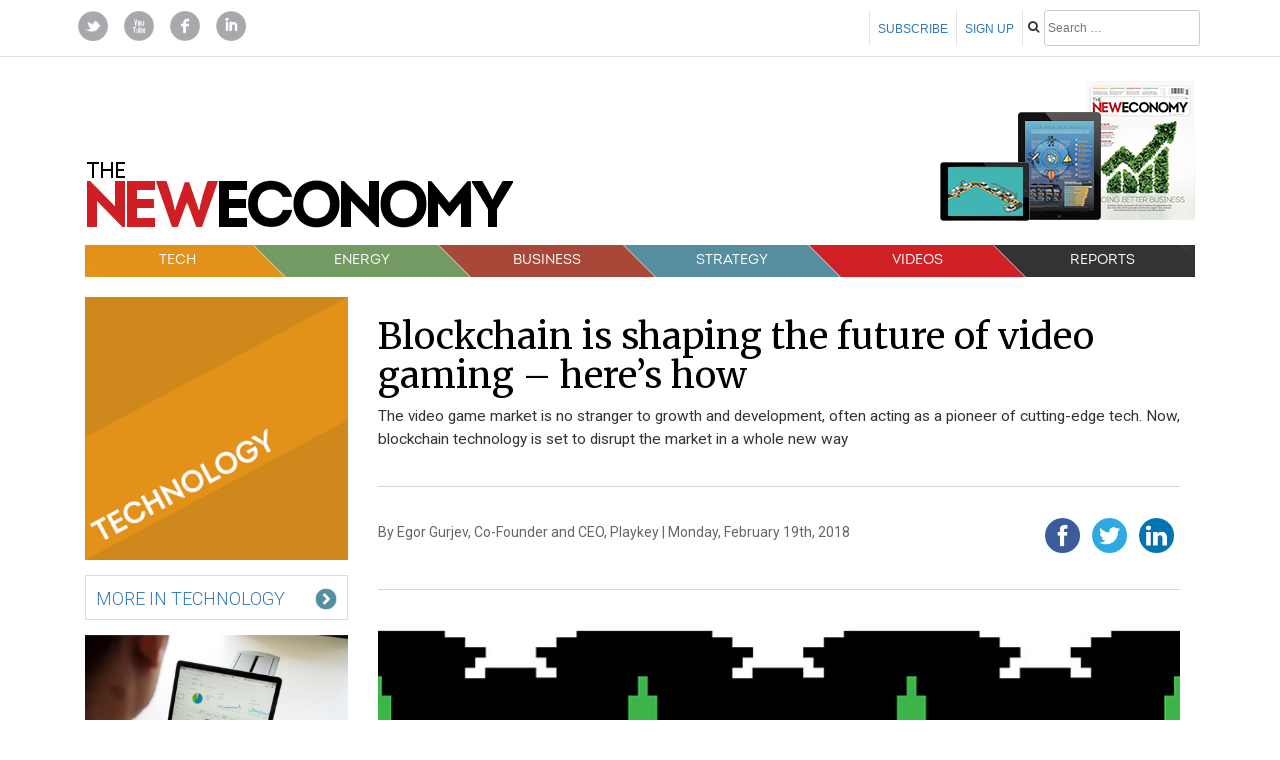

--- FILE ---
content_type: text/html; charset=UTF-8
request_url: https://www.theneweconomy.com/technology/blockchain-is-shaping-the-future-of-video-gaming-heres-how
body_size: 20406
content:
<!DOCTYPE html>
<html lang="en-US">
<head>
<meta charset="UTF-8">
<meta name="viewport" content="width=device-width, initial-scale=1">
<link rel="profile" href="http://gmpg.org/xfn/11">
<link href="https://fonts.googleapis.com/css?family=Merriweather:300,400,700|Roboto:300,400,900" rel="stylesheet">
<link href="https://fonts.googleapis.com/css?family=Nunito:400,700,800" rel="stylesheet">
<script src="https://use.fontawesome.com/5e4d1f62b3.js"></script>

<style>
.floating-nav-logo {
    width: 300px;
    height: 75px;
    background: url("https://www.theneweconomy.com/wp-content/themes/tne_new/images/masthead.png") 0 75px;
    text-indent: -9999px;
    overflow: hidden;
    float: left;
	margin-top:10px;
    
}

.masthead {width:375px; height:75px; background:url("https://www.theneweconomy.com/wp-content/themes/tne_new/images/masthead.png") no-repeat; text-indent:-9999px; overflow:hidden; float:left; margin-top:102px;}
.masthead-new {width:430px; height:86px; background:url("https://www.theneweconomy.com/wp-content/themes/tne_new/images/tne-logo-430x70.png") no-repeat; text-indent:-9999px; overflow:hidden; float:left;margin-top:102px;}

.topfive-background{
	background:#333;
}

</style>
<title>Blockchain is shaping the future of video gaming – here&#8217;s how &#8211; The New Economy</title>
<script>(function(d, s, id){
				 var js, fjs = d.getElementsByTagName(s)[0];
				 if (d.getElementById(id)) {return;}
				 js = d.createElement(s); js.id = id;
				 js.src = "//connect.facebook.net/en_US/sdk.js#xfbml=1&version=v2.6";
				 fjs.parentNode.insertBefore(js, fjs);
			   }(document, 'script', 'facebook-jssdk'));</script><meta name='robots' content='max-image-preview:large' />
	<style>img:is([sizes="auto" i], [sizes^="auto," i]) { contain-intrinsic-size: 3000px 1500px }</style>
	<link rel='dns-prefetch' href='//ws.sharethis.com' />
<link rel='dns-prefetch' href='//fonts.googleapis.com' />
<link rel='dns-prefetch' href='//maxcdn.bootstrapcdn.com' />
<link rel="alternate" type="application/rss+xml" title="The New Economy &raquo; Feed" href="https://www.theneweconomy.com/feed" />
<link rel="alternate" type="application/rss+xml" title="The New Economy &raquo; Comments Feed" href="https://www.theneweconomy.com/comments/feed" />
<link rel="alternate" type="application/rss+xml" title="The New Economy &raquo; Blockchain is shaping the future of video gaming – here&#8217;s how Comments Feed" href="https://www.theneweconomy.com/technology/blockchain-is-shaping-the-future-of-video-gaming-heres-how/feed" />
<script type="text/javascript">
/* <![CDATA[ */
window._wpemojiSettings = {"baseUrl":"https:\/\/s.w.org\/images\/core\/emoji\/15.0.3\/72x72\/","ext":".png","svgUrl":"https:\/\/s.w.org\/images\/core\/emoji\/15.0.3\/svg\/","svgExt":".svg","source":{"concatemoji":"https:\/\/www.theneweconomy.com\/wp-includes\/js\/wp-emoji-release.min.js?ver=aa4195cd7241346ccc5adcbb19a59956"}};
/*! This file is auto-generated */
!function(i,n){var o,s,e;function c(e){try{var t={supportTests:e,timestamp:(new Date).valueOf()};sessionStorage.setItem(o,JSON.stringify(t))}catch(e){}}function p(e,t,n){e.clearRect(0,0,e.canvas.width,e.canvas.height),e.fillText(t,0,0);var t=new Uint32Array(e.getImageData(0,0,e.canvas.width,e.canvas.height).data),r=(e.clearRect(0,0,e.canvas.width,e.canvas.height),e.fillText(n,0,0),new Uint32Array(e.getImageData(0,0,e.canvas.width,e.canvas.height).data));return t.every(function(e,t){return e===r[t]})}function u(e,t,n){switch(t){case"flag":return n(e,"\ud83c\udff3\ufe0f\u200d\u26a7\ufe0f","\ud83c\udff3\ufe0f\u200b\u26a7\ufe0f")?!1:!n(e,"\ud83c\uddfa\ud83c\uddf3","\ud83c\uddfa\u200b\ud83c\uddf3")&&!n(e,"\ud83c\udff4\udb40\udc67\udb40\udc62\udb40\udc65\udb40\udc6e\udb40\udc67\udb40\udc7f","\ud83c\udff4\u200b\udb40\udc67\u200b\udb40\udc62\u200b\udb40\udc65\u200b\udb40\udc6e\u200b\udb40\udc67\u200b\udb40\udc7f");case"emoji":return!n(e,"\ud83d\udc26\u200d\u2b1b","\ud83d\udc26\u200b\u2b1b")}return!1}function f(e,t,n){var r="undefined"!=typeof WorkerGlobalScope&&self instanceof WorkerGlobalScope?new OffscreenCanvas(300,150):i.createElement("canvas"),a=r.getContext("2d",{willReadFrequently:!0}),o=(a.textBaseline="top",a.font="600 32px Arial",{});return e.forEach(function(e){o[e]=t(a,e,n)}),o}function t(e){var t=i.createElement("script");t.src=e,t.defer=!0,i.head.appendChild(t)}"undefined"!=typeof Promise&&(o="wpEmojiSettingsSupports",s=["flag","emoji"],n.supports={everything:!0,everythingExceptFlag:!0},e=new Promise(function(e){i.addEventListener("DOMContentLoaded",e,{once:!0})}),new Promise(function(t){var n=function(){try{var e=JSON.parse(sessionStorage.getItem(o));if("object"==typeof e&&"number"==typeof e.timestamp&&(new Date).valueOf()<e.timestamp+604800&&"object"==typeof e.supportTests)return e.supportTests}catch(e){}return null}();if(!n){if("undefined"!=typeof Worker&&"undefined"!=typeof OffscreenCanvas&&"undefined"!=typeof URL&&URL.createObjectURL&&"undefined"!=typeof Blob)try{var e="postMessage("+f.toString()+"("+[JSON.stringify(s),u.toString(),p.toString()].join(",")+"));",r=new Blob([e],{type:"text/javascript"}),a=new Worker(URL.createObjectURL(r),{name:"wpTestEmojiSupports"});return void(a.onmessage=function(e){c(n=e.data),a.terminate(),t(n)})}catch(e){}c(n=f(s,u,p))}t(n)}).then(function(e){for(var t in e)n.supports[t]=e[t],n.supports.everything=n.supports.everything&&n.supports[t],"flag"!==t&&(n.supports.everythingExceptFlag=n.supports.everythingExceptFlag&&n.supports[t]);n.supports.everythingExceptFlag=n.supports.everythingExceptFlag&&!n.supports.flag,n.DOMReady=!1,n.readyCallback=function(){n.DOMReady=!0}}).then(function(){return e}).then(function(){var e;n.supports.everything||(n.readyCallback(),(e=n.source||{}).concatemoji?t(e.concatemoji):e.wpemoji&&e.twemoji&&(t(e.twemoji),t(e.wpemoji)))}))}((window,document),window._wpemojiSettings);
/* ]]> */
</script>
<style id='wp-emoji-styles-inline-css' type='text/css'>

	img.wp-smiley, img.emoji {
		display: inline !important;
		border: none !important;
		box-shadow: none !important;
		height: 1em !important;
		width: 1em !important;
		margin: 0 0.07em !important;
		vertical-align: -0.1em !important;
		background: none !important;
		padding: 0 !important;
	}
</style>
<link rel='stylesheet' id='wp-block-library-css' href='https://www.theneweconomy.com/wp-includes/css/dist/block-library/style.min.css?ver=aa4195cd7241346ccc5adcbb19a59956' type='text/css' media='all' />
<style id='classic-theme-styles-inline-css' type='text/css'>
/*! This file is auto-generated */
.wp-block-button__link{color:#fff;background-color:#32373c;border-radius:9999px;box-shadow:none;text-decoration:none;padding:calc(.667em + 2px) calc(1.333em + 2px);font-size:1.125em}.wp-block-file__button{background:#32373c;color:#fff;text-decoration:none}
</style>
<style id='global-styles-inline-css' type='text/css'>
:root{--wp--preset--aspect-ratio--square: 1;--wp--preset--aspect-ratio--4-3: 4/3;--wp--preset--aspect-ratio--3-4: 3/4;--wp--preset--aspect-ratio--3-2: 3/2;--wp--preset--aspect-ratio--2-3: 2/3;--wp--preset--aspect-ratio--16-9: 16/9;--wp--preset--aspect-ratio--9-16: 9/16;--wp--preset--color--black: #000000;--wp--preset--color--cyan-bluish-gray: #abb8c3;--wp--preset--color--white: #ffffff;--wp--preset--color--pale-pink: #f78da7;--wp--preset--color--vivid-red: #cf2e2e;--wp--preset--color--luminous-vivid-orange: #ff6900;--wp--preset--color--luminous-vivid-amber: #fcb900;--wp--preset--color--light-green-cyan: #7bdcb5;--wp--preset--color--vivid-green-cyan: #00d084;--wp--preset--color--pale-cyan-blue: #8ed1fc;--wp--preset--color--vivid-cyan-blue: #0693e3;--wp--preset--color--vivid-purple: #9b51e0;--wp--preset--gradient--vivid-cyan-blue-to-vivid-purple: linear-gradient(135deg,rgba(6,147,227,1) 0%,rgb(155,81,224) 100%);--wp--preset--gradient--light-green-cyan-to-vivid-green-cyan: linear-gradient(135deg,rgb(122,220,180) 0%,rgb(0,208,130) 100%);--wp--preset--gradient--luminous-vivid-amber-to-luminous-vivid-orange: linear-gradient(135deg,rgba(252,185,0,1) 0%,rgba(255,105,0,1) 100%);--wp--preset--gradient--luminous-vivid-orange-to-vivid-red: linear-gradient(135deg,rgba(255,105,0,1) 0%,rgb(207,46,46) 100%);--wp--preset--gradient--very-light-gray-to-cyan-bluish-gray: linear-gradient(135deg,rgb(238,238,238) 0%,rgb(169,184,195) 100%);--wp--preset--gradient--cool-to-warm-spectrum: linear-gradient(135deg,rgb(74,234,220) 0%,rgb(151,120,209) 20%,rgb(207,42,186) 40%,rgb(238,44,130) 60%,rgb(251,105,98) 80%,rgb(254,248,76) 100%);--wp--preset--gradient--blush-light-purple: linear-gradient(135deg,rgb(255,206,236) 0%,rgb(152,150,240) 100%);--wp--preset--gradient--blush-bordeaux: linear-gradient(135deg,rgb(254,205,165) 0%,rgb(254,45,45) 50%,rgb(107,0,62) 100%);--wp--preset--gradient--luminous-dusk: linear-gradient(135deg,rgb(255,203,112) 0%,rgb(199,81,192) 50%,rgb(65,88,208) 100%);--wp--preset--gradient--pale-ocean: linear-gradient(135deg,rgb(255,245,203) 0%,rgb(182,227,212) 50%,rgb(51,167,181) 100%);--wp--preset--gradient--electric-grass: linear-gradient(135deg,rgb(202,248,128) 0%,rgb(113,206,126) 100%);--wp--preset--gradient--midnight: linear-gradient(135deg,rgb(2,3,129) 0%,rgb(40,116,252) 100%);--wp--preset--font-size--small: 13px;--wp--preset--font-size--medium: 20px;--wp--preset--font-size--large: 36px;--wp--preset--font-size--x-large: 42px;--wp--preset--spacing--20: 0.44rem;--wp--preset--spacing--30: 0.67rem;--wp--preset--spacing--40: 1rem;--wp--preset--spacing--50: 1.5rem;--wp--preset--spacing--60: 2.25rem;--wp--preset--spacing--70: 3.38rem;--wp--preset--spacing--80: 5.06rem;--wp--preset--shadow--natural: 6px 6px 9px rgba(0, 0, 0, 0.2);--wp--preset--shadow--deep: 12px 12px 50px rgba(0, 0, 0, 0.4);--wp--preset--shadow--sharp: 6px 6px 0px rgba(0, 0, 0, 0.2);--wp--preset--shadow--outlined: 6px 6px 0px -3px rgba(255, 255, 255, 1), 6px 6px rgba(0, 0, 0, 1);--wp--preset--shadow--crisp: 6px 6px 0px rgba(0, 0, 0, 1);}:where(.is-layout-flex){gap: 0.5em;}:where(.is-layout-grid){gap: 0.5em;}body .is-layout-flex{display: flex;}.is-layout-flex{flex-wrap: wrap;align-items: center;}.is-layout-flex > :is(*, div){margin: 0;}body .is-layout-grid{display: grid;}.is-layout-grid > :is(*, div){margin: 0;}:where(.wp-block-columns.is-layout-flex){gap: 2em;}:where(.wp-block-columns.is-layout-grid){gap: 2em;}:where(.wp-block-post-template.is-layout-flex){gap: 1.25em;}:where(.wp-block-post-template.is-layout-grid){gap: 1.25em;}.has-black-color{color: var(--wp--preset--color--black) !important;}.has-cyan-bluish-gray-color{color: var(--wp--preset--color--cyan-bluish-gray) !important;}.has-white-color{color: var(--wp--preset--color--white) !important;}.has-pale-pink-color{color: var(--wp--preset--color--pale-pink) !important;}.has-vivid-red-color{color: var(--wp--preset--color--vivid-red) !important;}.has-luminous-vivid-orange-color{color: var(--wp--preset--color--luminous-vivid-orange) !important;}.has-luminous-vivid-amber-color{color: var(--wp--preset--color--luminous-vivid-amber) !important;}.has-light-green-cyan-color{color: var(--wp--preset--color--light-green-cyan) !important;}.has-vivid-green-cyan-color{color: var(--wp--preset--color--vivid-green-cyan) !important;}.has-pale-cyan-blue-color{color: var(--wp--preset--color--pale-cyan-blue) !important;}.has-vivid-cyan-blue-color{color: var(--wp--preset--color--vivid-cyan-blue) !important;}.has-vivid-purple-color{color: var(--wp--preset--color--vivid-purple) !important;}.has-black-background-color{background-color: var(--wp--preset--color--black) !important;}.has-cyan-bluish-gray-background-color{background-color: var(--wp--preset--color--cyan-bluish-gray) !important;}.has-white-background-color{background-color: var(--wp--preset--color--white) !important;}.has-pale-pink-background-color{background-color: var(--wp--preset--color--pale-pink) !important;}.has-vivid-red-background-color{background-color: var(--wp--preset--color--vivid-red) !important;}.has-luminous-vivid-orange-background-color{background-color: var(--wp--preset--color--luminous-vivid-orange) !important;}.has-luminous-vivid-amber-background-color{background-color: var(--wp--preset--color--luminous-vivid-amber) !important;}.has-light-green-cyan-background-color{background-color: var(--wp--preset--color--light-green-cyan) !important;}.has-vivid-green-cyan-background-color{background-color: var(--wp--preset--color--vivid-green-cyan) !important;}.has-pale-cyan-blue-background-color{background-color: var(--wp--preset--color--pale-cyan-blue) !important;}.has-vivid-cyan-blue-background-color{background-color: var(--wp--preset--color--vivid-cyan-blue) !important;}.has-vivid-purple-background-color{background-color: var(--wp--preset--color--vivid-purple) !important;}.has-black-border-color{border-color: var(--wp--preset--color--black) !important;}.has-cyan-bluish-gray-border-color{border-color: var(--wp--preset--color--cyan-bluish-gray) !important;}.has-white-border-color{border-color: var(--wp--preset--color--white) !important;}.has-pale-pink-border-color{border-color: var(--wp--preset--color--pale-pink) !important;}.has-vivid-red-border-color{border-color: var(--wp--preset--color--vivid-red) !important;}.has-luminous-vivid-orange-border-color{border-color: var(--wp--preset--color--luminous-vivid-orange) !important;}.has-luminous-vivid-amber-border-color{border-color: var(--wp--preset--color--luminous-vivid-amber) !important;}.has-light-green-cyan-border-color{border-color: var(--wp--preset--color--light-green-cyan) !important;}.has-vivid-green-cyan-border-color{border-color: var(--wp--preset--color--vivid-green-cyan) !important;}.has-pale-cyan-blue-border-color{border-color: var(--wp--preset--color--pale-cyan-blue) !important;}.has-vivid-cyan-blue-border-color{border-color: var(--wp--preset--color--vivid-cyan-blue) !important;}.has-vivid-purple-border-color{border-color: var(--wp--preset--color--vivid-purple) !important;}.has-vivid-cyan-blue-to-vivid-purple-gradient-background{background: var(--wp--preset--gradient--vivid-cyan-blue-to-vivid-purple) !important;}.has-light-green-cyan-to-vivid-green-cyan-gradient-background{background: var(--wp--preset--gradient--light-green-cyan-to-vivid-green-cyan) !important;}.has-luminous-vivid-amber-to-luminous-vivid-orange-gradient-background{background: var(--wp--preset--gradient--luminous-vivid-amber-to-luminous-vivid-orange) !important;}.has-luminous-vivid-orange-to-vivid-red-gradient-background{background: var(--wp--preset--gradient--luminous-vivid-orange-to-vivid-red) !important;}.has-very-light-gray-to-cyan-bluish-gray-gradient-background{background: var(--wp--preset--gradient--very-light-gray-to-cyan-bluish-gray) !important;}.has-cool-to-warm-spectrum-gradient-background{background: var(--wp--preset--gradient--cool-to-warm-spectrum) !important;}.has-blush-light-purple-gradient-background{background: var(--wp--preset--gradient--blush-light-purple) !important;}.has-blush-bordeaux-gradient-background{background: var(--wp--preset--gradient--blush-bordeaux) !important;}.has-luminous-dusk-gradient-background{background: var(--wp--preset--gradient--luminous-dusk) !important;}.has-pale-ocean-gradient-background{background: var(--wp--preset--gradient--pale-ocean) !important;}.has-electric-grass-gradient-background{background: var(--wp--preset--gradient--electric-grass) !important;}.has-midnight-gradient-background{background: var(--wp--preset--gradient--midnight) !important;}.has-small-font-size{font-size: var(--wp--preset--font-size--small) !important;}.has-medium-font-size{font-size: var(--wp--preset--font-size--medium) !important;}.has-large-font-size{font-size: var(--wp--preset--font-size--large) !important;}.has-x-large-font-size{font-size: var(--wp--preset--font-size--x-large) !important;}
:where(.wp-block-post-template.is-layout-flex){gap: 1.25em;}:where(.wp-block-post-template.is-layout-grid){gap: 1.25em;}
:where(.wp-block-columns.is-layout-flex){gap: 2em;}:where(.wp-block-columns.is-layout-grid){gap: 2em;}
:root :where(.wp-block-pullquote){font-size: 1.5em;line-height: 1.6;}
</style>
<link rel='stylesheet' id='simple-share-buttons-adder-indie-css' href='//fonts.googleapis.com/css?family=Indie+Flower&#038;ver=aa4195cd7241346ccc5adcbb19a59956' type='text/css' media='all' />
<link rel='stylesheet' id='simple-share-buttons-adder-font-awesome-css' href='//maxcdn.bootstrapcdn.com/font-awesome/4.3.0/css/font-awesome.min.css?ver=aa4195cd7241346ccc5adcbb19a59956' type='text/css' media='all' />
<link rel='stylesheet' id='tne_new-style-css' href='https://www.theneweconomy.com/wp-content/themes/tne_new/style.css?ver=aa4195cd7241346ccc5adcbb19a59956' type='text/css' media='all' />
<link rel='stylesheet' id='bootstrap-css' href='https://www.theneweconomy.com/wp-content/themes/tne_new/css/bootstrap.min.css?ver=aa4195cd7241346ccc5adcbb19a59956' type='text/css' media='all' />
<link rel='stylesheet' id='unslider-css' href='https://www.theneweconomy.com/wp-content/themes/tne_new/css/unslider.css?ver=aa4195cd7241346ccc5adcbb19a59956' type='text/css' media='all' />
<link rel='stylesheet' id='unsliderdots-css' href='https://www.theneweconomy.com/wp-content/themes/tne_new/css/unslider-dots.css?ver=aa4195cd7241346ccc5adcbb19a59956' type='text/css' media='all' />
<link rel='stylesheet' id='lity-css' href='https://www.theneweconomy.com/wp-content/themes/tne_new/css/lity.min.css?ver=aa4195cd7241346ccc5adcbb19a59956' type='text/css' media='all' />
<script id='st_insights_js' type="text/javascript" src="https://ws.sharethis.com/button/st_insights.js?publisher=4d48b7c5-0ae3-43d4-bfbe-3ff8c17a8ae6&amp;product=simpleshare" id="ssba-sharethis-js"></script>
<script type="text/javascript" src="https://www.theneweconomy.com/wp-includes/js/jquery/jquery.min.js?ver=3.7.1" id="jquery-core-js"></script>
<script type="text/javascript" src="https://www.theneweconomy.com/wp-includes/js/jquery/jquery-migrate.min.js?ver=3.4.1" id="jquery-migrate-js"></script>
<script type="text/javascript" src="https://www.theneweconomy.com/wp-content/themes/tne_new/js/bootstrap.min.js?ver=aa4195cd7241346ccc5adcbb19a59956" id="bootstrap-js-js"></script>
<script type="text/javascript" src="https://www.theneweconomy.com/wp-content/themes/tne_new/js/waypoints.min.js?ver=aa4195cd7241346ccc5adcbb19a59956" id="waypoints-js"></script>
<script type="text/javascript" src="https://www.theneweconomy.com/wp-content/themes/tne_new/js/unslider-min.js?ver=aa4195cd7241346ccc5adcbb19a59956" id="unslider-js-js"></script>
<script type="text/javascript" src="https://www.theneweconomy.com/wp-content/themes/tne_new/js/lity.min.js?ver=aa4195cd7241346ccc5adcbb19a59956" id="lity-js-js"></script>
<script type="text/javascript" src="https://www.theneweconomy.com/wp-content/themes/tne_new/js/main.js?ver=aa4195cd7241346ccc5adcbb19a59956" id="mobmenu-js"></script>
<script type="text/javascript" src="https://www.theneweconomy.com/wp-content/themes/tne_new/js/anime.min.js?ver=aa4195cd7241346ccc5adcbb19a59956" id="anime-js-js"></script>
<script type="text/javascript" src="https://www.theneweconomy.com/wp-content/themes/tne_new/js/jquery.matchHeight-min.js?ver=aa4195cd7241346ccc5adcbb19a59956" id="match-height-js"></script>
<script type="text/javascript" src="https://www.theneweconomy.com/wp-content/themes/tne_new/js/jquery.dlmenu.js?ver=aa4195cd7241346ccc5adcbb19a59956" id="dl-menu-js-js"></script>
<script type="text/javascript" src="https://www.theneweconomy.com/wp-content/themes/tne_new/js/segment.min.js?ver=aa4195cd7241346ccc5adcbb19a59956" id="segment-js-js"></script>
<script type="text/javascript" src="https://www.theneweconomy.com/wp-content/themes/tne_new/js/ease.min.js?ver=aa4195cd7241346ccc5adcbb19a59956" id="ease-js-js"></script>
<link rel="https://api.w.org/" href="https://www.theneweconomy.com/wp-json/" /><link rel="alternate" title="JSON" type="application/json" href="https://www.theneweconomy.com/wp-json/wp/v2/posts/111993" /><link rel="EditURI" type="application/rsd+xml" title="RSD" href="https://www.theneweconomy.com/xmlrpc.php?rsd" />

<link rel="canonical" href="https://www.theneweconomy.com/technology/blockchain-is-shaping-the-future-of-video-gaming-heres-how" />
<link rel='shortlink' href='https://www.theneweconomy.com/?p=111993' />
<link rel="alternate" title="oEmbed (JSON)" type="application/json+oembed" href="https://www.theneweconomy.com/wp-json/oembed/1.0/embed?url=https%3A%2F%2Fwww.theneweconomy.com%2Ftechnology%2Fblockchain-is-shaping-the-future-of-video-gaming-heres-how" />
<link rel="alternate" title="oEmbed (XML)" type="text/xml+oembed" href="https://www.theneweconomy.com/wp-json/oembed/1.0/embed?url=https%3A%2F%2Fwww.theneweconomy.com%2Ftechnology%2Fblockchain-is-shaping-the-future-of-video-gaming-heres-how&#038;format=xml" />
<script type="text/javascript">
(function(url){
	if(/(?:Chrome\/26\.0\.1410\.63 Safari\/537\.31|WordfenceTestMonBot)/.test(navigator.userAgent)){ return; }
	var addEvent = function(evt, handler) {
		if (window.addEventListener) {
			document.addEventListener(evt, handler, false);
		} else if (window.attachEvent) {
			document.attachEvent('on' + evt, handler);
		}
	};
	var removeEvent = function(evt, handler) {
		if (window.removeEventListener) {
			document.removeEventListener(evt, handler, false);
		} else if (window.detachEvent) {
			document.detachEvent('on' + evt, handler);
		}
	};
	var evts = 'contextmenu dblclick drag dragend dragenter dragleave dragover dragstart drop keydown keypress keyup mousedown mousemove mouseout mouseover mouseup mousewheel scroll'.split(' ');
	var logHuman = function() {
		if (window.wfLogHumanRan) { return; }
		window.wfLogHumanRan = true;
		var wfscr = document.createElement('script');
		wfscr.type = 'text/javascript';
		wfscr.async = true;
		wfscr.src = url + '&r=' + Math.random();
		(document.getElementsByTagName('head')[0]||document.getElementsByTagName('body')[0]).appendChild(wfscr);
		for (var i = 0; i < evts.length; i++) {
			removeEvent(evts[i], logHuman);
		}
	};
	for (var i = 0; i < evts.length; i++) {
		addEvent(evts[i], logHuman);
	}
})('//www.theneweconomy.com/?wordfence_lh=1&hid=C897450FEA592E8C3ECFD8DACD48B4E6');
</script>

<meta name="viewport" content="width=device-width, initial-scale=1.0"/>
<meta property="og:url" content="" />
<meta property="og:title" content="Blockchain is shaping the future of video gaming – here&#8217;s how" />
<meta property="og:description" content="The video game market is no stranger to growth and development, often acting as a pioneer of cutting-edge tech. Now, blockchain technology is set to disrupt the market in a whole new way" />
<meta property="og:image" content="https://www.theneweconomy.com/wp-content/uploads/2018/02/Blockchain_gaming_industry.jpg" />
<meta name="description" content="Blockchain is shaping the future of video gaming – here&#8217;s how | The video game market is no stranger to growth and development, often acting as a pioneer of cutting-edge tech. Now, blockchain technology is set to disrupt the market in a whole new way"/>
<meta name="thumbnail" content="https://www.theneweconomy.com/wp-content/uploads/2018/02/Blockchain_gaming_industry.jpg" />
  <PageMap>
    <DataObject type="thumbnail">
      <Attribute name="src" value="https://www.theneweconomy.com/wp-content/uploads/2018/02/Blockchain_gaming_industry.jpg"/>
    </DataObject>
  </PageMap>
</head>

<body class="post-template-default single single-post postid-111993 single-format-standard group-blog">
<div id="newsletter_signup" style="background:#fff" class="lity-hide">
 <noscript class="ninja-forms-noscript-message">
    Notice: JavaScript is required for this content.</noscript><div id="nf-form-3-cont" class="nf-form-cont" aria-live="polite" aria-labelledby="nf-form-title-3" aria-describedby="nf-form-errors-3" role="form">

    <div class="nf-loading-spinner"></div>

</div>
        <!-- TODO: Move to Template File. -->
        <script>var formDisplay=1;var nfForms=nfForms||[];var form=[];form.id='3';form.settings={"objectType":"Form Setting","editActive":"1","title":"Subscribe to our newsletter","show_title":"1","clear_complete":"1","hide_complete":"0","default_label_pos":"above","wrapper_class":"","element_class":"","key":"","add_submit":"1","changeEmailErrorMsg":"Please enter a valid email address!","confirmFieldErrorMsg":"These fields must match!","fieldNumberNumMinError":"Number Min Error","fieldNumberNumMaxError":"Number Max Error","fieldNumberIncrementBy":"Please increment by ","formErrorsCorrectErrors":"Please correct errors before submitting this form.","validateRequiredField":"This is a required field.","honeypotHoneypotError":"Honeypot Error","fieldsMarkedRequired":"Fields marked with an <span class=\"ninja-forms-req-symbol\">*<\/span> are required","currency":"","logged_in":"","not_logged_in_msg":"","sub_limit_number":"","sub_limit_msg":"","calculations":[],"formContentData":["firstname_1493207285788","lastname_1493207278045","email_1493207280690","submit_1493207375132"],"ninjaForms":"Ninja Forms","changeDateErrorMsg":"Please enter a valid date!","fieldTextareaRTEInsertLink":"Insert Link","fieldTextareaRTEInsertMedia":"Insert Media","fieldTextareaRTESelectAFile":"Select a file","formHoneypot":"If you are a human seeing this field, please leave it empty.","fileUploadOldCodeFileUploadInProgress":"File Upload in Progress.","fileUploadOldCodeFileUpload":"FILE UPLOAD","currencySymbol":false,"thousands_sep":",","decimal_point":".","siteLocale":"en_US","dateFormat":"m\/d\/Y","startOfWeek":"1","of":"of","previousMonth":"Previous Month","nextMonth":"Next Month","months":["January","February","March","April","May","June","July","August","September","October","November","December"],"monthsShort":["Jan","Feb","Mar","Apr","May","Jun","Jul","Aug","Sep","Oct","Nov","Dec"],"weekdays":["Sunday","Monday","Tuesday","Wednesday","Thursday","Friday","Saturday"],"weekdaysShort":["Sun","Mon","Tue","Wed","Thu","Fri","Sat"],"weekdaysMin":["Su","Mo","Tu","We","Th","Fr","Sa"],"embed_form":"","currency_symbol":"","beforeForm":"","beforeFields":"","afterFields":"","afterForm":""};form.fields=[{"objectType":"Field","objectDomain":"fields","editActive":"","order":1,"type":"firstname","label":"First Name","key":"firstname_1493207285788","label_pos":"above","required":1,"default":"","placeholder":"","container_class":"","element_class":"","admin_label":"","help_text":"","desc_text":"","parent_id":3,"id":45,"beforeField":"","afterField":"","value":"","parentType":"firstname","element_templates":["firstname","input"],"old_classname":"","wrap_template":"wrap"},{"objectType":"Field","objectDomain":"fields","editActive":"","order":2,"type":"lastname","label":"Last Name","key":"lastname_1493207278045","label_pos":"above","required":1,"default":"","placeholder":"","container_class":"","element_class":"","admin_label":"","help_text":"","desc_text":"","parent_id":3,"id":46,"beforeField":"","afterField":"","value":"","parentType":"lastname","element_templates":["lastname","input"],"old_classname":"","wrap_template":"wrap"},{"objectType":"Field","objectDomain":"fields","editActive":"","order":3,"type":"email","label":"Email","key":"email_1493207280690","label_pos":"above","required":1,"default":"","placeholder":"","container_class":"","element_class":"","admin_label":"","help_text":"","desc_text":"","parent_id":3,"id":47,"beforeField":"","afterField":"","value":"","parentType":"email","element_templates":["email","input"],"old_classname":"","wrap_template":"wrap"},{"objectType":"Field","objectDomain":"fields","editActive":"","order":9999,"type":"submit","label":"Submit","processing_label":"Processing","container_class":"","element_class":"","key":"submit_1493207375132","parent_id":3,"id":48,"beforeField":"","afterField":"","value":"","label_pos":"above","parentType":"textbox","element_templates":["submit","button","input"],"old_classname":"","wrap_template":"wrap-no-label"}];nfForms.push(form);</script>
         </div>
<section id="floating-nav-bar" class="tne-header tne-header-hide" >
    	<nav class="desktop-tabs container constrain" style="padding:0;">
            <div class="left-side-nav col-md-4">
               <a href="https://www.theneweconomy.com" title="Link home"> <span class="floating-nav-logo"></span></a>
                
            </div>
            <span id="nav-button" class="col-md-2">
                	<span class="nav-button-inner">SECTIONS<span class="arrow-down nav-arrow"></span></span>
                 </span>
            <div class="right-side-buttons col-md-6">
                  <ul class="top-tabs" style="margin-top:18px">
                      <li class="inline" style="border:none"><a href="https://twitter.com/NewEconomyMag" target="_blank" title="Follow us on twitter"><img src="https://www.theneweconomy.com/wp-content/themes/tne_new/images/tw-icon.png" width=30 /></a></li>
                      <li class="inline" style="border:none"><a href="http://www.youtube.com/user/TheNewEconomyVideos" target="_blank" title="Get at us on youtube"><img src="https://www.theneweconomy.com/wp-content/themes/tne_new/images/yt-icon.png" width=30 /></a></li>
                      <li class="inline" style="border:none"><a href="https://www.facebook.com/NewEconomyMag?fref=ts" target="_blank" title="Link to Facebook"><img src="https://www.theneweconomy.com/wp-content/themes/tne_new/images/fa-icon.png" width=30 /></a></li>
                      <li class="inline" style="border:none"><a href="http://www.linkedin.com/company/the-new-economy" target="_blank" title="Link to Linkedin"><img src="https://www.theneweconomy.com/wp-content/themes/tne_new/images/li-icon.png" width=30 /></a></li>
                      <!--<li class="inline" style="border:none"><a href="https://plus.google.com/+Theneweconomy/posts" target="_blank" title="Link to Linkedin"><img src="https://www.theneweconomy.com/wp-content/themes/tne_new/images/go-icon.png" width=30 /></a></li>--> 
                      <li class="inline" style="float:right;text-indent:0px; border-right:none; overflow:hidden; padding:0px; font-size:12px; font-family:Intro-Bold, Arial, Helvetica, sans-serif;"><form class="search-form" role="search" method="get" action="https://www.theneweconomy.com">
<label>
<i class="fa fa-search" aria-hidden="true"></i>
</label>
<input class="search-field" placeholder="Search …" value="" name="s" type="search">
</form></li> 
                  <ul>	
            </div>
        </nav>
        			
       
        
</section>
<section id="hidden-nav" class="hide-nav">
                     
                        <span class="col-md-2 technology-background hidden-nav-link"><a href="https://www.theneweconomy.com/technology" class="technology-min-width" title="Link to technology">Tech<span class="border-bottom technology-background"></span></a></span>
                        <span class="col-md-2 energy-background hidden-nav-link"><a href="https://www.theneweconomy.com/energy" title="Link to Energy">Energy<span class="border-bottom energy-background"></span></a></span>
                        <span class="col-md-2 business-background hidden-nav-link"><a href="https://www.theneweconomy.com/business" title="Link to Business">Business<span class="border-bottom business-background"></span></a></span>
                        <span class="col-md-2 strategy-background hidden-nav-link"><a href="https://www.theneweconomy.com/strategy" title="Link to Strategy">Strategy<span class="border-bottom strategy-background"></span></a></span>
                        <span class="col-md-2 videos-background hidden-nav-link"><a href="https://www.theneweconomy.com/videos" title="Link to Videos">Videos<span class="border-bottom videos-background"></span></a></span>
                        <span class="col-md-2 topfive-background hidden-nav-link"><a href="https://www.theneweconomy.com/supplements" title="Link to Top 5">Reports<span class="border-bottom topfive-background"></span></a></span>

</section>

<section class="top-bar">
<div class="container constrain" style="padding:0;">
  		
       <ul class="top-tabs">
          <li class="inline" style="border:none"><a href="https://twitter.com/NewEconomyMag" target="_blank" title="Follow us on twitter"><img src="https://www.theneweconomy.com/wp-content/themes/tne_new/images/tw-icon.png" width=30 /></a></li>
                      <li class="inline" style="border:none"><a href="http://www.youtube.com/user/TheNewEconomyVideos" target="_blank" title="Get at us on youtube"><img src="https://www.theneweconomy.com/wp-content/themes/tne_new/images/yt-icon.png" width=30 /></a></li>
                      <li class="inline" style="border:none"><a href="https://www.facebook.com/NewEconomyMag?fref=ts" target="_blank" title="Link to Facebook"><img src="https://www.theneweconomy.com/wp-content/themes/tne_new/images/fa-icon.png" width=30 /></a></li>
                      <li class="inline" style="border:none"><a href="http://www.linkedin.com/company/the-new-economy" target="_blank" title="Link to Linkedin"><img src="https://www.theneweconomy.com/wp-content/themes/tne_new/images/li-icon.png" width=30 /></a></li>
                      <!--<li class="inline" style="border:none"><a href="https://plus.google.com/+Theneweconomy/posts" target="_blank" title="Link to Linkedin"><img src="https://www.theneweconomy.com/wp-content/themes/tne_new/images/go-icon.png" width=30 /></a></li>--> 
                      <li class="inline" style="margin-right:10px;float:right;text-indent:0px; border-right:none; overflow:hidden; padding:0px; font-size:12px; font-family:Intro-Bold, Arial, Helvetica, sans-serif;"><form class="search-form" role="search" method="get" action="https://www.theneweconomy.com">
<label>
<i class="fa fa-search" aria-hidden="true"></i>
</label>
<input class="search-field" placeholder="Search …" value="" name="s" type="search">
</form></li>    
          <li class="inline" id="sign-up-button" style="float:right;"><a class="subscribe" href="#newsletter_signup" data-lity>Sign up</a></li>    
          <li class="inline" style="float:right; border-right: 1px solid #e5e5e5; border-left: 1px solid #e5e5e5;"><a class="subscribe" href=http://www.theneweconomy.com/information/subscribe>Subscribe</a></li>
      </ul>
                     
</div>
</section> 
<nav class="mob-nav navbar navbar-fixed-top dark-green">
                <a class="cd-logo" href="https://www.theneweconomy.com" title="Home"><img src="https://www.theneweconomy.com/wp-content/themes/tne_new/images/TNE_Square_New.png" width=60 alt="Logo"></a>
				<ul class="cd-header-buttons">
                    <!--<li><a class="cd-search-trigger" href="#cd-search">Search<span></span></a></li>-->
                   <li><a class="cd-nav-trigger" href="#cd-primary-nav"><span></span></a></li>
                </ul> <!-- cd-header-buttons -->
            </nav>
            
			<span class="cd-primary-nav is-fixed">
                		<span class="mob-link mob-menu-search" style="margin-top:10px;display:block;margin-left:35px">
                        <form class="search-form" role="search" method="get" action="https://www.theneweconomy.com/">
                        <label><i class="fa fa-search" aria-hidden="true"></i></label>
                        <input class="search-field" placeholder="Search …" value="" name="s" type="search">
                    	</form>
                        </span>
                        <span class="mob-link" data-category=""><a href="https://www.theneweconomy.com/technology" class="technology-min-width" title="Link to technology">Tech<span class="border-bottom technology-background"></span></a></span>
                        <span class="mob-link" data-category=""><a href="https://www.theneweconomy.com/energy" title="Link to Energy">Energy<span class="border-bottom energy-background"></span></a></span>
                        <span class="mob-link" data-category=""><a href="https://www.theneweconomy.com/business" title="Link to Business">Business<span class="border-bottom business-background"></span></a></span>
                        <span class="mob-link" data-category=""><a href="https://www.theneweconomy.com/strategy" title="Link to Strategy">Strategy<span class="border-bottom strategy-background"></span></a></span>
                        <span class="mob-link" data-category=""><a href="https://www.theneweconomy.com/videos" title="Link to Videos">Videos<span class="border-bottom videos-background"></span></a></span>
                        <span class="mob-link" data-category=""><a href="https://www.theneweconomy.com/supplements" title="Link to Top 5">Reports<span class="border-bottom topfive-background"></span></a></span>
                        <span class="mob-link"><a href="https://www.theneweconomy.com/digital-editions" title="Link to Digital Editions">Digital Editions<span class="border-bottom topfive-background"></span></a></span>
              </span>


<section class="masthead-container" >
   <div class="container constrain">
      <header class="site-head">
          <span class="masthead-container col-md-6 no-padding">
          		<a href="https://www.theneweconomy.com" title="Link home" class="masthead-new"></a>
          
          </span>
          <span class="digital-editions-container col-md-6 no-padding">
                	<a href="https://www.theneweconomy.com/digital-editions" title="Link to digital editions"><img style="float:right;margin-top:20px" src="https://www.theneweconomy.com/wp-content/themes/tne_new/assets/tne-digital-editions.png" /></a> 
          </span>


          
          <!--<div class="ivory-line"></div>-->
 	</header>
  </div>
  <!--<div style="border-bottom:1px solid #e2e2e2;border-top:1px solid #e2e2e2;">-->
  <div class="container constrain">
          <span class="nav-container">
        			<ul>
                        <li class="main-nav technology-background"><a href="https://www.theneweconomy.com/technology" class="technology-min-width" title="Link to technology">Tech</a></li>
                        <li class="main-nav energy-background"><a href="https://www.theneweconomy.com/energy" title="Link to Energy">Energy</a></li>
                        <li class="main-nav business-background"><a href="https://www.theneweconomy.com/business" title="Link to Business">Business</a></li>
                        <li class="main-nav strategy-background"><a href="https://www.theneweconomy.com/strategy" title="Link to Strategy">Strategy</a></li>
                        <li class="main-nav videos-background"><a href="https://www.theneweconomy.com/videos" title="Link to Videos">Videos</a></li>
                        <li class="main-nav topfive-background"><a href="https://www.theneweconomy.com/supplements" title="Link to supplements">Reports</a></li>
                    </ul> 
         	</span>
   </div>
   <!--</div>-->
</section>
<section style="float:left;width:100%;" class="container-fluid tne-waypoint" data-animate-down="tne-header-show" data-animate-up="tne-header-hide"></section>

<div class="main-banner">
	</div>



<script>
jQuery(function($){

var $head = $( '#floating-nav-bar' );
$( '.tne-waypoint' ).each( function(i) {
	var $el = $( this ),
		animClassDown = $el.data( 'animateDown' ),
		animClassUp = $el.data( 'animateUp' );

	$el.waypoint( function( direction ) {
		if( direction === 'down' && animClassDown ) {
			$head.attr('class', 'tne-header ' + animClassDown);
		}
		else if( direction === 'up' && animClassUp ){
			$('#hidden-nav').attr('class','hide-nav');
			$head.attr('class', 'tne-header ' + animClassUp);
			
		}
	});
} );

});
</script>
<script>
jQuery(function($){
	var hiddenNav = $('#hidden-nav');
	$('body').on('click','#nav-button',function(){
		console.log('event fired!');
		if (hiddenNav.is('.show-nav'))
		{
			hiddenNav.attr('class' , 'hide-nav');
		}
		else
		{
			hiddenNav.attr('class' , 'show-nav');
		}
	});
	
});
</script>
<script>
(function() {
	/* In animations (to close icon) */

	var beginAC = 80,
	    endAC = 320,
	    beginB = 80,
	    endB = 320;

	function inAC(s) {
	    s.draw('80% - 240', '80%', 0.3, {
	        delay: 0.1,
	        callback: function() {
	            inAC2(s)
	        }
	    });
	}

	function inAC2(s) {
	    s.draw('100% - 545', '100% - 305', 0.6, {
	        easing: ease.ease('elastic-out', 1, 0.3)
	    });
	}

	function inB(s) {
	    s.draw(beginB - 60, endB + 60, 0.1, {
	        callback: function() {
	            inB2(s)
	        }
	    });
	}

	function inB2(s) {
	    s.draw(beginB + 120, endB - 120, 0.3, {
	        easing: ease.ease('bounce-out', 1, 0.3)
	    });
	}

	/* Out animations (to burger icon) */

	function outAC(s) {
	    s.draw('90% - 240', '90%', 0.1, {
	        easing: ease.ease('elastic-in', 1, 0.3),
	        callback: function() {
	            outAC2(s)
	        }
	    });
	}

	function outAC2(s) {
	    s.draw('20% - 240', '20%', 0.3, {
	        callback: function() {
	            outAC3(s)
	        }
	    });
	}

	function outAC3(s) {
	    s.draw(beginAC, endAC, 0.7, {
	        easing: ease.ease('elastic-out', 1, 0.3)
	    });
	}

	function outB(s) {
	    s.draw(beginB, endB, 0.7, {
	        delay: 0.1,
	        easing: ease.ease('elastic-out', 2, 0.4)
	    });
	}

	/* Awesome burger default */

	var pathA = document.getElementById('pathA'),
		pathB = document.getElementById('pathB'),
		pathC = document.getElementById('pathC'),
		segmentA = new Segment(pathA, beginAC, endAC),
		segmentB = new Segment(pathB, beginB, endB),
		segmentC = new Segment(pathC, beginAC, endAC),
		trigger = document.getElementById('menu-icon-trigger'),
		toCloseIcon = true,
		dummy = document.getElementById('dummy'),
		wrapper = document.getElementById('menu-icon-wrapper');

	wrapper.style.visibility = 'visible';

	trigger.onclick = function() {
		if (toCloseIcon) {
			inAC(segmentA);
			inB(segmentB);
			inAC(segmentC);

			dummy.className = 'dummy dummy--active';
		} else {
			outAC(segmentA);
			outB(segmentB);
			outAC(segmentC);

			dummy.className = 'dummy';
		}
		toCloseIcon = !toCloseIcon;
	};
	
	
		/* Awesome burger default */

	var pathD = document.getElementById('pathD'),
		pathE = document.getElementById('pathE'),
		pathF = document.getElementById('pathF'),
		segmentD = new Segment(pathD, beginAC, endAC),
		segmentE = new Segment(pathE, beginB, endB),
		segmentF = new Segment(pathF, beginAC, endAC),
		trigger2 = document.getElementById('menu-icon-trigger2'),
		toCloseIcon2 = true,
		dummy2 = document.getElementById('dummy2'),
		wrapper2 = document.getElementById('menu-icon-wrapper2');
		
		wrapper2.style.visibility = 'visible';

	trigger2.onclick = function() {
		
		if (toCloseIcon2) {
			inAC(segmentD);
			inB(segmentE);
			inAC(segmentF);

			dummy2.className = 'dummy dummy--active';
		} else {
			outAC(segmentD);
			outB(segmentE);
			outAC(segmentF);

			dummy2.className = 'dummy';
		}
		toCloseIcon2 = !toCloseIcon2;
	
	};





})();
</script>
<script>
jQuery(function($){

var firstChild = $('.wp-caption:first-child').hide();

});
</script>

	<span class="container">

	

		
				<meta property="og:url"                content='https://www.theneweconomy.com/technology/blockchain-is-shaping-the-future-of-video-gaming-heres-how' />
				<meta property="og:type"               content='article' />
				<meta property="og:title"              content='Blockchain is shaping the future of video gaming – here&#8217;s how' />
				<meta property="og:description"        content='The video game market is no stranger to growth and development, often acting as a pioneer of cutting-edge tech. Now, blockchain technology is set to disrupt the market in a whole new way' />
				<meta property="og:image"              content='https://www.theneweconomy.com/wp-content/uploads/2018/02/Blockchain_gaming_industry.jpg'/>
				
                <meta name="twitter:card" content="summary_large_image">
				<meta name="twitter:site" content="@NewEconomyMag">
				<meta name="twitter:title" content="Blockchain is shaping the future of video gaming – here&#8217;s how">
				<meta name="twitter:description" content="The video game market is no stranger to growth and development, often acting as a pioneer of cutting-edge tech. Now, blockchain technology is set to disrupt the market in a whole new way">
				<meta name="twitter:image" content="https://www.theneweconomy.com/wp-content/uploads/2018/02/Blockchain_gaming_industry.jpg">
<style>
.category-title{
	color: #fff;
    float: left;
    font-family: "particulator" !important;
    font-size: 2em;
    letter-spacing: 1px;
    line-height: 8px;
    margin: 10px 0;
    padding: 10px 0;
    text-transform: uppercase;
}

.caption{
    color: #666;
    font-style: italic;
    padding: 4px;
    font-size: 1em !important;	
}

#masthead-mob{
margin-bottom:15px;	
}

.top-5-container{
/*margin-bottom:10px;*/
float:left;
width:100%;	
border:1px solid #e2e2e2;
padding:10px;
background:#e2e2e2;
}

.top-5-head{
color: #fff;
font-family: 'Merriweather', serif;
text-decoration: none;
margin-top: 5px;

}

.top-5-container ul{
padding:0;margin:0;
display:block;
width:100%;	
list-style:none;
}

.top-5-container li{
font-family: 'intro_regularregular';
margin: 5px 0;
float: left;
width: 100%;
font-size:1.2em;
}

.top-5-container a{
padding-bottom: 10px;
float: left;
width: 100%;
border-bottom: 2px solid azure;
}

.top-5-container a:hover{
text-decoration:none;	
}

.top-5-h{
width: 100%;
background: #000;
float: left;
padding: 7px 15px;
}
</style>
				

<section class="article-section">
    <div class="post-content container constrain">
        <article class="article-content" id="post-111993" class="post-111993 post type-post status-publish format-standard has-post-thumbnail hentry category-technology tag-blockchain tag-cryptocurrencies tag-cybersecurity tag-video-gaming">
            	<span id="masthead-mob" class="hidden-md hidden-lg col-xs-12 technology-background">
                    <h3 class="category-title">Technology</h3>
                    </span>
            	<span class="left-column-article col-md-3 hidden-sm hidden-xs" style="padding-left:0;margin-left:0;">
        			<span class="masthead-container" style=""><img src="https://www.theneweconomy.com/wp-content/themes/tne_new/assets/technology-background.png" /></span>            							<div class="btn-supplements" style="margin: 15px 0;width: 100%;float: left;display: block;padding: 0;">
                                        <a href="https://www.theneweconomy.com/technology" title="Technology"><span>More in Technology</span>
                                        <img src="https://www.theneweconomy.com/wp-content/themes/tne_new/assets/banners/arrow_blue_right.png" width="30" height="30" /></a>
                                    	
                                    </div>
					                                <span class="left-article-container"><a href="https://www.theneweconomy.com/technology/mastering-the-art-of-data-the-skills-that-will-get-you-noticed"><img width="640" height="480" src="https://www.theneweconomy.com/wp-content/uploads/2021/08/tne.jpg" class="attachment-large size-large wp-post-image" alt="It’s almost a decade since a much-shared Harvard Business Review article declared data scientist the sexiest job of the 21st century. But is working with data still as novel or as exciting as it was then?" title="Mastering the art of data: the skills that will get you noticed" style="width:100%; height:auto" decoding="async" loading="lazy" srcset="https://www.theneweconomy.com/wp-content/uploads/2021/08/tne.jpg 800w, https://www.theneweconomy.com/wp-content/uploads/2021/08/tne-284x213.jpg 284w, https://www.theneweconomy.com/wp-content/uploads/2021/08/tne-768x576.jpg 768w" sizes="auto, (max-width: 640px) 100vw, 640px" /></a>
                                <h4 class="article-single-head technology"><a class="technology" href="https://www.theneweconomy.com/technology/mastering-the-art-of-data-the-skills-that-will-get-you-noticed">Mastering the art of data: the skills that will get you noticed</a></h4>
                                <a href="https://www.theneweconomy.com/technology/mastering-the-art-of-data-the-skills-that-will-get-you-noticed"><p>It’s almost a decade since a <a href="https://hbr.org/2012/10/data-scientist-the-sexiest-job-of-the-21st-century" target="_blank" rel="noopener noreferrer">much-shared Harvard Business Review article</a> declared <i>data scientist</i> the sexiest job of the 21st century. But is working with data still as novel or as exciting as it was then?</p>
</a></span>
                              
                              
                                                         <span class="left-article-container"><a href="https://www.theneweconomy.com/technology/the-rise-of-digital-currencies-in-the-emerging-world"><img width="640" height="480" src="https://www.theneweconomy.com/wp-content/uploads/2021/07/GettyImages-1248674199_rt.jpg" class="attachment-large size-large wp-post-image" alt="As of September 7, 2021, El Salvador will officially recognise Bitcoin as legal currency. This is a remarkable move, and one that will likely stimulate a huge amount of economic growth as Salvadoreans leapfrog from a largely cash-based society straight to a system characterised by the frictionless, finger-snap efficiency of digital currency." title="The rise of digital currencies in the emerging world" style="width:100%; height:auto" decoding="async" loading="lazy" srcset="https://www.theneweconomy.com/wp-content/uploads/2021/07/GettyImages-1248674199_rt.jpg 800w, https://www.theneweconomy.com/wp-content/uploads/2021/07/GettyImages-1248674199_rt-284x213.jpg 284w, https://www.theneweconomy.com/wp-content/uploads/2021/07/GettyImages-1248674199_rt-768x576.jpg 768w" sizes="auto, (max-width: 640px) 100vw, 640px" /></a>
                                <h4 class="article-single-head technology"><a class="technology" href="https://www.theneweconomy.com/technology/the-rise-of-digital-currencies-in-the-emerging-world">The rise of digital currencies in the emerging world</a></h4>
                                <a href="https://www.theneweconomy.com/technology/the-rise-of-digital-currencies-in-the-emerging-world"><p>As of September 7, 2021, El Salvador will officially recognise Bitcoin as legal currency. This is a remarkable move, and one that will likely stimulate a huge amount of economic growth as Salvadoreans leapfrog from a largely cash-based society straight to a system characterised by the frictionless, finger-snap efficiency of digital currency.</p>
</a></span>
                              
                              
                                                         <span class="left-article-container"><a href="https://www.theneweconomy.com/technology/trumps-plans-to-ban-chinese-app-wechat-blocked"><img width="640" height="480" src="https://www.theneweconomy.com/wp-content/uploads/2020/09/wechat.jpg" class="attachment-large size-large wp-post-image" alt="A federal judge has temporarily blocked President Donald Trump’s executive order to ban WeChat over concerns the ban would threaten users’ first amendment rights" title="Trump’s plans to ban Chinese app WeChat blocked" style="width:100%; height:auto" decoding="async" loading="lazy" srcset="https://www.theneweconomy.com/wp-content/uploads/2020/09/wechat.jpg 800w, https://www.theneweconomy.com/wp-content/uploads/2020/09/wechat-284x213.jpg 284w, https://www.theneweconomy.com/wp-content/uploads/2020/09/wechat-768x576.jpg 768w" sizes="auto, (max-width: 640px) 100vw, 640px" /></a>
                                <h4 class="article-single-head technology"><a class="technology" href="https://www.theneweconomy.com/technology/trumps-plans-to-ban-chinese-app-wechat-blocked">Trump’s plans to ban Chinese app WeChat blocked</a></h4>
                                <a href="https://www.theneweconomy.com/technology/trumps-plans-to-ban-chinese-app-wechat-blocked"><p>A federal judge has temporarily blocked President Donald Trump’s executive order to ban WeChat over concerns the ban would threaten users’ first amendment rights</p>
</a></span>
                              
                              
                                                         <span class="left-article-container"><a href="https://www.theneweconomy.com/technology/oracle-returns-to-growth"><img width="640" height="480" src="https://www.theneweconomy.com/wp-content/uploads/2020/09/oracle.jpg" class="attachment-large size-large wp-post-image" alt="The software maker’s quarterly revenue exceeded analysts’ expectations, as remote working drove greater demand for its cloud-computing services" title="Oracle returns to growth" style="width:100%; height:auto" decoding="async" loading="lazy" srcset="https://www.theneweconomy.com/wp-content/uploads/2020/09/oracle.jpg 800w, https://www.theneweconomy.com/wp-content/uploads/2020/09/oracle-284x213.jpg 284w, https://www.theneweconomy.com/wp-content/uploads/2020/09/oracle-768x576.jpg 768w" sizes="auto, (max-width: 640px) 100vw, 640px" /></a>
                                <h4 class="article-single-head technology"><a class="technology" href="https://www.theneweconomy.com/technology/oracle-returns-to-growth">Oracle returns to growth</a></h4>
                                <a href="https://www.theneweconomy.com/technology/oracle-returns-to-growth"><p>The software maker’s quarterly revenue exceeded analysts’ expectations, as remote working drove greater demand for its cloud-computing services </p>
</a></span>
                              
                              
                                                              	</span>
                
                <span class="right-column-article col-md-9 col-xs-12 col-sm-12">
                	
                    <header class="entry-header">
                    	<h1 class="article-title">Blockchain is shaping the future of video gaming – here&#8217;s how</h1>                        <p>The video game market is no stranger to growth and development, often acting as a pioneer of cutting-edge tech. Now, blockchain technology is set to disrupt the market in a whole new way</p>
                    </header><!-- .entry-header -->
                   
                        <section class="article-share">
                            <ul>
                                <li class="author">
									
								By Egor Gurjev, Co-Founder and CEO, Playkey | Monday, February 19th, 2018</li>
                                <li class="facebook-share"></li>
                                <li class="twitter-share"></li>
                                <li class="sharing_buttons"><!-- Simple Share Buttons Adder (7.6.21) simplesharebuttons.com --><div class="ssba-classic-2 ssba ssbp-wrap left ssbp--theme-1"><div style="text-align:left"><a data-site="" class="ssba_facebook_share" href="http://www.facebook.com/sharer.php?u=https://www.theneweconomy.com/technology/blockchain-is-shaping-the-future-of-video-gaming-heres-how"  target="_blank" ><img src="https://www.theneweconomy.com/wp-content/plugins/simple-share-buttons-adder/buttons/somacro/facebook.png" style="width: 35px;" title="Facebook" class="ssba ssba-img" alt="Share on Facebook" /><div title="Facebook" class="ssbp-text">Facebook</div></a><a data-site="" class="ssba_twitter_share" href="http://twitter.com/share?url=https://www.theneweconomy.com/technology/blockchain-is-shaping-the-future-of-video-gaming-heres-how&amp;text=Blockchain%20is%20shaping%20the%20future%20of%20video%20gaming%20%E2%80%93%20here%E2%80%99s%20how%20via%20%40NewEconomyMag"  target=&quot;_blank&quot; ><img src="https://www.theneweconomy.com/wp-content/plugins/simple-share-buttons-adder/buttons/somacro/twitter.png" style="width: 35px;" title="Twitter" class="ssba ssba-img" alt="Tweet about this on Twitter" /><div title="Twitter" class="ssbp-text">Twitter</div></a><a data-site="linkedin" class="ssba_linkedin_share ssba_share_link" href="http://www.linkedin.com/shareArticle?mini=true&amp;url=https://www.theneweconomy.com/technology/blockchain-is-shaping-the-future-of-video-gaming-heres-how"  target=&quot;_blank&quot; ><img src="https://www.theneweconomy.com/wp-content/plugins/simple-share-buttons-adder/buttons/somacro/linkedin.png" style="width: 35px;" title="LinkedIn" class="ssba ssba-img" alt="Share on LinkedIn" /><div title="Linkedin" class="ssbp-text">Linkedin</div></a></div></div></li>
                            </ul>
                        </section>
                        
                        <img src="https://www.theneweconomy.com/wp-content/uploads/2018/02/Blockchain_gaming_industry.jpg" style="width:100%"  />
                            							<p class="caption">Blockchain will allow owners of powerful gaming PCs and GPUs to ‘rent’ their servers to fellow gamers who lack either the funds or hardware required to play the games themselves</p>
						                        <div class="col-md-8 col-sm-12 col-xs-12 article-content" style="padding-left:0;margin-top:15px;padding-top:10px">
                           
                            <p>Countless gamers around the world are currently unable to play some of the industry’s leading titles because they lack the powerful hardware necessary to run them efficiently. For this purpose, the gaming industry is in great need of a shift from the traditional, centralised hardware platform currently in place to an entirely new, decentralised ecosystem: the cloud.</p>
<p>At the heart of this transition is blockchain. The distributed ledger technology behind bitcoin is revolutionising everything from <a href="https://www.theneweconomy.com/technology/top-five-uses-for-blockchain-technology-beyond-cryptocurrencies" target="_blank" rel="noopener">international cybersecurity to the distribution of pharmaceuticals</a> – and the ever-growing video game industry is no exception. Blockchain will allow owners of powerful gaming PCs and GPUs to ‘rent’ their servers to fellow gamers who lack either the funds or hardware required to play the games they love.</p>
<p>This ability to share processing power will transform the gaming industry as we know it. And, as more game developers look into the capabilities of blockchain technology, the more it becomes apparent it is the perfect fit for the industry.</p>
<p><strong>The central issue</strong><br />
Cloud gaming is not a new concept, but many have stumbled upon problems in the past, particularly when it comes to internet quality and service. While internet quality has been slowly improving over the years, service continues to cause serious difficulties. The solution? Decentralisation.</p>
<p>Decentralisation will be vital to speedy scaling processes and will transfer the power back into the hands of the gamers who drive the industry. With no centralised body in place, consumers will be able to communicate directly without the need for intermediaries. This will allow for more freedom and flexibility, improving the gaming experience in the process.</p>
<blockquote><p>The recurring theme in the deployment of blockchain in the gaming industry is the empowerment of gamers</p></blockquote>
<p>Decentralisation will also provide gamers with greater security; hacking is an all too common occurrence in the gaming industry due, in part, to the regular use of centralised networks, which provide hackers with a single point of access to an entire system. Decentralised systems, meanwhile, are spread across multiple points, making it a great deal harder for hackers to gain access.</p>
<p><strong>Chain reaction</strong><br />
The recurring theme in the deployment of blockchain in the gaming industry is the empowerment of gamers. Some innovators, for example, are using blockchain to facilitate the sale of gamer-earned digital goods – in-game items awarded to players for the time and effort they have put in. Blockchain ensures these transactions are safe and transparent, removing the possibility of scams.</p>
<p>In fact, a key benefit of blockchain is the transparency it provides. Decentralised gaming will likely depend on the exchange and investment of cryptocurrencies, such as <a href="https://playkey.io/en/" target="_blank" rel="noopener">Playkey</a>. Blockchain will be vital to these transactions, ensuring all dealings are recorded in an open and safe way. For example, one gamer is perfectly able and entitled to view the contents of another’s crypto-wallet if the transaction was made using a smart-contract on a decentralised crypto-exchange like EtherDelta.</p>
<p>Competitive gaming – or e-sports – could also benefit from an industry-wide adoption of blockchain. Currently, the inner workings of a game and its servers, known as core logic, are handled by a centralised server, with no real evidence to prove everything is working as advertised. Once upon a time this was an unsolvable problem but, now, blockchain has presented an opportunity to host a public core logic – providing absolute transparency.</p>
<p>If this proved too costly or complicated, a similar outcome could be achieved by publishing proof of results on a public blockchain, which would allow analysts to re-run a game should the result be in question.</p>
<p>It is worth noting blockchain will have a much greater influence than we are able to comprehend or foresee at this moment in time. The only thing we do know is we’re yet to unleash the full capabilities of blockchain technology. It is not simply the introduction of cryptocurrency and the removal of intermediaries that makes blockchain integral to the future of gaming: it is the introduction of an auditable, verified store of data collating every possible measurement it can – all in a protected, but open, ledger.</p>
                            <div class="tag-holder">
                                Related topics: <a href="https://www.theneweconomy.com/tag/blockchain" rel="tag">blockchain</a>, <a href="https://www.theneweconomy.com/tag/cryptocurrencies" rel="tag">cryptocurrencies</a>, <a href="https://www.theneweconomy.com/tag/cybersecurity" rel="tag">cybersecurity</a>, <a href="https://www.theneweconomy.com/tag/video-gaming" rel="tag">Video gaming</a>                            </div>
                       		<div class="bottom-stuff">
                            
                       		<a name="comment-section" href="#"></a>
							
	<nav class="navigation post-navigation" aria-label="Posts">
		<h2 class="screen-reader-text">Post navigation</h2>
		<div class="nav-links"><div class="nav-previous"><a href="https://www.theneweconomy.com/strategy/the-four-countries-most-impacted-by-cashless-payments" rel="prev">The four countries most impacted by cashless payments</a></div><div class="nav-next"><a href="https://www.theneweconomy.com/technology/top-five-things-businesses-should-consider-when-adopting-ai" rel="next">Top 5 things businesses should consider when adopting AI</a></div></div>
	</nav>                            </div>
                       </div>
                       
                       <div class="col-md-4 hidden-xs hidden-sm article-right-column" style="padding-right:0;margin-right:0">
                       		
         	
                            <!-- Button Supplements --> 
                            <style>
                                .btn-supplements {
                                    color: #000;
                                    border: 1px solid #ddd;       
                                    box-sizing: border-box;         
                                    background-color:#fff;
                                    width: 100%;
                                    height: 45px;
                                    
                                }
                                .btn-supplements:hover {
                                    color: #555;
                                    background-color:#eee;     
                                    border: 1px solid #fff;          
                                }
                                .btn-supplements:hover > img {
                                    opacity: 0.6;               
                                }
                                .btn-supplements span {
                                    display: block;
									float: left;
									font-family: "Roboto",sans-serif;
									font-size: 18px;
									font-style: normal;
									font-weight: 100;
									margin: 0;
									padding: 10px 0 0 10px;
									text-decoration: none;
									text-transform: uppercase;
                                }
                                .btn-supplements img {
                                    float: right;
                                    height: 22px;
                                    margin: 12px 10px 0 0;
                                    opacity: 1;
                                    width: 22px;
                                }
                            </style>
         
         
                            <div class="supplement-container">
                                
                                    <div class="btn-supplements">
                                        <a title="Link to supplements" href="http://www.theneweconomy.com/supplements">
                                        <span style="float:left">Supplements</span>
                                        
                                        <img style="width:30px;height:30px;float:right;margin:6px" src="https://www.theneweconomy.com/wp-content/themes/tne_new/assets/banners/arrow_blue_right.png" width="30" height="30" />
                                    	</a>
                                    </div>
                                
                            </div>

                            <!-- Button Supplements End -->
                            
                    
                            <!-- Supplement websites slider --> 
                            <!-- <div class="left full-width twenty-margin" style="margin-top:-15px;">
                                                             </div> -->
                            <!-- Supplement websites slider end -->
                            
                    
                                   <!-- Digital symphony banner -->
                            <div class="supplement-container">
                                <a href="http://www.theneweconomy.com/ibm/digital-symphony" title="Link to IBM - Digital Symphony" target="_blank"><img src="https://www.theneweconomy.com/wp-content/themes/tne_new/assets/banners/digitalsymphony.jpg" alt="Link to Digital Symphony" /></a>
                            </div>
                    
                            <!-- IBM -->
                            <div class="supplement-container">
                                <a href="http://www.theneweconomy.com/ibm" title="Link to IBM" target="_blank"><img src="https://www.theneweconomy.com/wp-content/themes/tne_new/assets/banners/ibm.jpg"  alt="Link to IBM" /></a>
                            </div>
                            
                            <!-- Ingenuity Lab banner -->
                            <div class="supplement-container">
                                <a href="http://www.theneweconomy.com/ingenuity-lab/regenerative-healthcare/" title="Link to Ingenuity Lab - Regenerative Healthcare" target="_blank"><img src="https://www.theneweconomy.com/wp-content/themes/tne_new/assets/banners/il_banner_reg.png" alt="Link to Regenerative Healthcare" /></a>
                            </div> 
                    
                    
                    
                    		<div class="supplement-container">
								<a href="http://www.theneweconomy.com/molok/" title="Link to Molok - Waste Management" target="_blank">
                                    <img src="https://www.theneweconomy.com/wp-content/themes/tne_new/assets/banners/molok_banner.png" alt="Link to Waste Management" />
                                </a>
							</div>
                    
                           
                    
                          
                    
                            <!-- Aquinnah pharmaceuticals -->      
                            <!--<h3 class="insights-title">Insights</h3>-->
                            <div class="supplement-container" >
                                <a href="http://reports.theneweconomy.com/a-new-era-for-neurodegenerative-disease/" title="Link to Aquinnah pharmaceuticals" target="_blank"><img src="https://www.theneweconomy.com/wp-content/themes/tne_new/assets/banners/aquinnah.png" alt="Link to Aquinnah Pharmaceuticals" /></a>
                            </div>        
                    
                    
                    
                    
                    
                    
                    
                            <!-- TNE 2016 Awards banner -->      
                            <!--<h3 class="insights-title">Insights</h3>-->
                            <!--
                            <div class="supplement-container" >
                                <a href="http://www.theneweconomy.com/awards/2017" title="Link to The New Economy Awards 2017" target="_blank"><img src="/assets/banners/tne_awards_2017.png" alt="Link to The New Economy Awards 2017" /></a>
                            </div>
                            -->
        
                            
                             <span class="border-bottom-right-column black-background" style="width:100%; margin-bottom:20px;"></span>
                            
                                 <!-- infographic -->
                                <div class="infographics" style="margin-bottom:15px;">             
                                                                                                                                </div>
                      
                         
                    
      </div> 
      
      </div>
                   
                    
               </span>
          
        </article>
   </div>



</div>

</section>

</span>


	</div><!-- #content -->
	</div><!--end page-->
	<footer id="colophon" class="site-footer" role="contentinfo">
		<div class="footer" id="footer">
        <div class="container">
            <div class="row">
                
                <div class="col-lg-4  col-md-4 col-sm-4 col-xs-12">
                    <h3> Sections </h3>
                    <ul>
                        <li> <a href="https://www.theneweconomy.com/technology" title="Tech">Tech</a> </li>
                        <li> <a href="https://www.theneweconomy.com/energy" title="Energy">Energy</a> </li>
                         <li> <a href="https://www.theneweconomy.com/business" title="Business"> Business </a> </li>
                        <li> <a href="https://www.theneweconomy.com/strategy" title="Strategy"> Strategy </a> </li>
                        <li> <a href="https://www.theneweconomy.com/videos" title="Videos"> Videos </a> </li>
                        <li> <a href="https://www.theneweconomy.com/supplements" title="Supplements"> Supplements </a> </li>
                    </ul>
                </div>
               
                <div class="col-lg-4  col-md-4 col-sm-4 col-xs-12">
                    <h3> Information </h3>
                    <ul>
                        <li> <a href="https://www.theneweconomy.com/information/your-privacy" title="Privacy"> Privacy </a> </li>
                        <li> <a href="https://www.theneweconomy.com/information/contact" title="Contact"> Contact </a> </li>
                        <li> <a href="https://www.theneweconomy.com/information/advertise" title="Advertise"> Advertise </a> </li>
                        <li> <a href="https://www.theneweconomy.com/information/subscribe" title="Subscribe"> Subscribe </a> </li>
                        
                    </ul>
                </div>
                <div class="col-lg-4  col-md-4 col-sm-4 col-xs-12">
                    <h3> Newsletter </h3>
                    <ul>
                        <li>
                            <div class="input-append newsletter-box text-center">
                                <!--<input type="text" class="full text-center" placeholder="Email ">
                                <button class="btn  btn-primary" type="button"><a href="#newsletter_signup" data-lity> Newsletter signup <i class="fa fa-arrow-circle-right" aria-hidden="true"></i></a>
 </button>-->
 <a class="btn btn-primary" href="#newsletter_signup" data-lity><span class="glyphicon glyphicon-envelope"></span>&nbsp;Email Newsletter</a>
                            </div>
                        </li>
                    </ul>
                    
                </div>
            </div>
            <!--/.row--> 
        </div>
        <!--/.container--> 
    </div>
    <!--/.footer-->
    
    <div class="footer-bottom">
        <div class="container">
            <p class="pull-left"> Copyright © The New Economy 2026 </p>
            <div class="pull-right">
                
            		<a href="http://www.wnmedia.com"><img src="https://www.theneweconomy.com/wp-content/themes/tne_new/assets/wnm-logo.png" width=100 /></a>
        		
            </div>
        </div>
    </div>
        
				 
        
	</footer><!-- #colophon -->
</div><!-- #page -->

<link rel='stylesheet' id='dashicons-css' href='https://www.theneweconomy.com/wp-includes/css/dashicons.min.css?ver=aa4195cd7241346ccc5adcbb19a59956' type='text/css' media='all' />
<link rel='stylesheet' id='nf-display-css' href='https://www.theneweconomy.com/wp-content/plugins/ninja-forms/assets/css/display-structure.css?ver=aa4195cd7241346ccc5adcbb19a59956' type='text/css' media='all' />
<link rel='stylesheet' id='simple-share-buttons-adder-ssba-css' href='https://www.theneweconomy.com/wp-content/plugins/simple-share-buttons-adder/css/ssba.css?ver=aa4195cd7241346ccc5adcbb19a59956' type='text/css' media='all' />
<style id='simple-share-buttons-adder-ssba-inline-css' type='text/css'>
	.ssba {
									
									
									
									
								}
								.ssba img
								{
									width: 35px !important;
									padding: 6px;
									border:  0;
									box-shadow: none !important;
									display: inline !important;
									vertical-align: middle;
									box-sizing: unset;
								}
								
								.ssba-classic-2 .ssbp-text {
									display: none!important;
								}
								
								.ssba .fb-save
								{
								padding: 6px;
								line-height: 30px; }
								.ssba, .ssba a
								{
									text-decoration:none;
									background: none;
									font-family: Indie Flower;
									font-size: 20px;
									
									font-weight: bold;
								}
								

			   #ssba-bar-2 .ssbp-bar-list {
					max-width: 48px!important;;
			   }
			   #ssba-bar-2 .ssbp-bar-list li a {height: 48px!important; width: 48px!important; 
				}
				#ssba-bar-2 .ssbp-bar-list li a:hover {
				}
					
				#ssba-bar-2 .ssbp-bar-list li a::before {line-height: 48px!important;; font-size: 18px;}
				#ssba-bar-2 .ssbp-bar-list li a:hover::before {}
				#ssba-bar-2 .ssbp-bar-list li {
				margin: 0px 0!important;
				}@media only screen and ( max-width: 750px ) {
				#ssba-bar-2 {
				display: block;
				}
			}
@font-face {
				font-family: 'ssbp';
				src:url('https://www.theneweconomy.com/wp-content/plugins/simple-share-buttons-adder/fonts/ssbp.eot?xj3ol1');
				src:url('https://www.theneweconomy.com/wp-content/plugins/simple-share-buttons-adder/fonts/ssbp.eot?#iefixxj3ol1') format('embedded-opentype'),
					url('https://www.theneweconomy.com/wp-content/plugins/simple-share-buttons-adder/fonts/ssbp.woff?xj3ol1') format('woff'),
					url('https://www.theneweconomy.com/wp-content/plugins/simple-share-buttons-adder/fonts/ssbp.ttf?xj3ol1') format('truetype'),
					url('https://www.theneweconomy.com/wp-content/plugins/simple-share-buttons-adder/fonts/ssbp.svg?xj3ol1#ssbp') format('svg');
				font-weight: normal;
				font-style: normal;

				/* Better Font Rendering =========== */
				-webkit-font-smoothing: antialiased;
				-moz-osx-font-smoothing: grayscale;
			}
</style>
<script type="text/javascript" id="disqus_count-js-extra">
/* <![CDATA[ */
var countVars = {"disqusShortname":"theneweconomy"};
/* ]]> */
</script>
<script type="text/javascript" src="https://www.theneweconomy.com/wp-content/plugins/disqus-comment-system/public/js/comment_count.js?ver=3.0.17" id="disqus_count-js"></script>
<script type="text/javascript" id="disqus_embed-js-extra">
/* <![CDATA[ */
var embedVars = {"disqusConfig":{"integration":"wordpress 3.0.17"},"disqusIdentifier":"111993 http:\/\/www.theneweconomy.com\/?p=111993","disqusShortname":"theneweconomy","disqusTitle":"Blockchain is shaping the future of video gaming \u2013 here\u2019s how","disqusUrl":"https:\/\/www.theneweconomy.com\/technology\/blockchain-is-shaping-the-future-of-video-gaming-heres-how","postId":"111993"};
/* ]]> */
</script>
<script type="text/javascript" src="https://www.theneweconomy.com/wp-content/plugins/disqus-comment-system/public/js/comment_embed.js?ver=3.0.17" id="disqus_embed-js"></script>
<script type="text/javascript" src="https://www.theneweconomy.com/wp-content/plugins/simple-share-buttons-adder/js/ssba.js?ver=aa4195cd7241346ccc5adcbb19a59956" id="simple-share-buttons-adder-ssba-js"></script>
<script type="text/javascript" id="simple-share-buttons-adder-ssba-js-after">
/* <![CDATA[ */
Main.boot( [] );
/* ]]> */
</script>
<script type="text/javascript" src="https://www.theneweconomy.com/wp-content/themes/tne_new/js/navigation.js?ver=20151215" id="tne_new-navigation-js"></script>
<script type="text/javascript" src="https://www.theneweconomy.com/wp-content/themes/tne_new/js/skip-link-focus-fix.js?ver=20151215" id="tne_new-skip-link-focus-fix-js"></script>
<script type="text/javascript" src="https://www.theneweconomy.com/wp-includes/js/comment-reply.min.js?ver=aa4195cd7241346ccc5adcbb19a59956" id="comment-reply-js" async="async" data-wp-strategy="async"></script>
<script type="text/javascript" src="https://www.theneweconomy.com/wp-includes/js/underscore.min.js?ver=1.13.7" id="underscore-js"></script>
<script type="text/javascript" src="https://www.theneweconomy.com/wp-includes/js/backbone.min.js?ver=1.6.0" id="backbone-js"></script>
<script type="text/javascript" src="https://www.theneweconomy.com/wp-content/plugins/ninja-forms/assets/js/min/front-end-deps.js?ver=3.4.34.3" id="nf-front-end-deps-js"></script>
<script type="text/javascript" id="nf-front-end-js-extra">
/* <![CDATA[ */
var nfi18n = {"ninjaForms":"Ninja Forms","changeEmailErrorMsg":"Please enter a valid email address!","changeDateErrorMsg":"Please enter a valid date!","confirmFieldErrorMsg":"These fields must match!","fieldNumberNumMinError":"Number Min Error","fieldNumberNumMaxError":"Number Max Error","fieldNumberIncrementBy":"Please increment by ","fieldTextareaRTEInsertLink":"Insert Link","fieldTextareaRTEInsertMedia":"Insert Media","fieldTextareaRTESelectAFile":"Select a file","formErrorsCorrectErrors":"Please correct errors before submitting this form.","formHoneypot":"If you are a human seeing this field, please leave it empty.","validateRequiredField":"This is a required field.","honeypotHoneypotError":"Honeypot Error","fileUploadOldCodeFileUploadInProgress":"File Upload in Progress.","fileUploadOldCodeFileUpload":"FILE UPLOAD","currencySymbol":"","fieldsMarkedRequired":"Fields marked with an <span class=\"ninja-forms-req-symbol\">*<\/span> are required","thousands_sep":",","decimal_point":".","siteLocale":"en_US","dateFormat":"m\/d\/Y","startOfWeek":"1","of":"of","previousMonth":"Previous Month","nextMonth":"Next Month","months":["January","February","March","April","May","June","July","August","September","October","November","December"],"monthsShort":["Jan","Feb","Mar","Apr","May","Jun","Jul","Aug","Sep","Oct","Nov","Dec"],"weekdays":["Sunday","Monday","Tuesday","Wednesday","Thursday","Friday","Saturday"],"weekdaysShort":["Sun","Mon","Tue","Wed","Thu","Fri","Sat"],"weekdaysMin":["Su","Mo","Tu","We","Th","Fr","Sa"]};
var nfFrontEnd = {"adminAjax":"https:\/\/www.theneweconomy.com\/wp-admin\/admin-ajax.php","ajaxNonce":"777dd97276","requireBaseUrl":"https:\/\/www.theneweconomy.com\/wp-content\/plugins\/ninja-forms\/assets\/js\/","use_merge_tags":{"user":{"address":"address","textbox":"textbox","button":"button","checkbox":"checkbox","city":"city","confirm":"confirm","date":"date","email":"email","firstname":"firstname","html":"html","hidden":"hidden","lastname":"lastname","listcheckbox":"listcheckbox","listcountry":"listcountry","listimage":"listimage","listmultiselect":"listmultiselect","listradio":"listradio","listselect":"listselect","liststate":"liststate","note":"note","number":"number","password":"password","passwordconfirm":"passwordconfirm","product":"product","quantity":"quantity","recaptcha":"recaptcha","shipping":"shipping","spam":"spam","starrating":"starrating","submit":"submit","terms":"terms","textarea":"textarea","total":"total","unknown":"unknown","zip":"zip","hr":"hr"},"post":{"address":"address","textbox":"textbox","button":"button","checkbox":"checkbox","city":"city","confirm":"confirm","date":"date","email":"email","firstname":"firstname","html":"html","hidden":"hidden","lastname":"lastname","listcheckbox":"listcheckbox","listcountry":"listcountry","listimage":"listimage","listmultiselect":"listmultiselect","listradio":"listradio","listselect":"listselect","liststate":"liststate","note":"note","number":"number","password":"password","passwordconfirm":"passwordconfirm","product":"product","quantity":"quantity","recaptcha":"recaptcha","shipping":"shipping","spam":"spam","starrating":"starrating","submit":"submit","terms":"terms","textarea":"textarea","total":"total","unknown":"unknown","zip":"zip","hr":"hr"},"system":{"address":"address","textbox":"textbox","button":"button","checkbox":"checkbox","city":"city","confirm":"confirm","date":"date","email":"email","firstname":"firstname","html":"html","hidden":"hidden","lastname":"lastname","listcheckbox":"listcheckbox","listcountry":"listcountry","listimage":"listimage","listmultiselect":"listmultiselect","listradio":"listradio","listselect":"listselect","liststate":"liststate","note":"note","number":"number","password":"password","passwordconfirm":"passwordconfirm","product":"product","quantity":"quantity","recaptcha":"recaptcha","shipping":"shipping","spam":"spam","starrating":"starrating","submit":"submit","terms":"terms","textarea":"textarea","total":"total","unknown":"unknown","zip":"zip","hr":"hr"},"fields":{"address":"address","textbox":"textbox","button":"button","checkbox":"checkbox","city":"city","confirm":"confirm","date":"date","email":"email","firstname":"firstname","html":"html","hidden":"hidden","lastname":"lastname","listcheckbox":"listcheckbox","listcountry":"listcountry","listimage":"listimage","listmultiselect":"listmultiselect","listradio":"listradio","listselect":"listselect","liststate":"liststate","note":"note","number":"number","password":"password","passwordconfirm":"passwordconfirm","product":"product","quantity":"quantity","recaptcha":"recaptcha","shipping":"shipping","spam":"spam","starrating":"starrating","submit":"submit","terms":"terms","textarea":"textarea","total":"total","unknown":"unknown","zip":"zip","hr":"hr"},"calculations":{"html":"html","hidden":"hidden","note":"note","unknown":"unknown"}},"opinionated_styles":""};
/* ]]> */
</script>
<script type="text/javascript" src="https://www.theneweconomy.com/wp-content/plugins/ninja-forms/assets/js/min/front-end.js?ver=3.4.34.3" id="nf-front-end-js"></script>
<script id="tmpl-nf-layout" type="text/template">
	<span id="nf-form-title-{{{ data.id }}}" class="nf-form-title">
		{{{ ( 1 == data.settings.show_title ) ? '<h3>' + data.settings.title + '</h3>' : '' }}}
	</span>
	<div class="nf-form-wrap ninja-forms-form-wrap">
		<div class="nf-response-msg"></div>
		<div class="nf-debug-msg"></div>
		<div class="nf-before-form"></div>
		<div class="nf-form-layout"></div>
		<div class="nf-after-form"></div>
	</div>
</script>

<script id="tmpl-nf-empty" type="text/template">

</script>
<script id="tmpl-nf-before-form" type="text/template">
	{{{ data.beforeForm }}}
</script><script id="tmpl-nf-after-form" type="text/template">
	{{{ data.afterForm }}}
</script><script id="tmpl-nf-before-fields" type="text/template">
    <div class="nf-form-fields-required">{{{ data.renderFieldsMarkedRequired() }}}</div>
    {{{ data.beforeFields }}}
</script><script id="tmpl-nf-after-fields" type="text/template">
    {{{ data.afterFields }}}
    <div id="nf-form-errors-{{{ data.id }}}" class="nf-form-errors" role="alert"></div>
    <div class="nf-form-hp"></div>
</script>
<script id="tmpl-nf-before-field" type="text/template">
    {{{ data.beforeField }}}
</script><script id="tmpl-nf-after-field" type="text/template">
    {{{ data.afterField }}}
</script><script id="tmpl-nf-form-layout" type="text/template">
	<form>
		<div>
			<div class="nf-before-form-content"></div>
			<div class="nf-form-content {{{ data.element_class }}}"></div>
			<div class="nf-after-form-content"></div>
		</div>
	</form>
</script><script id="tmpl-nf-form-hp" type="text/template">
	<label for="nf-field-hp-{{{ data.id }}}" aria-hidden="true">
		{{{ nfi18n.formHoneypot }}}
		<input id="nf-field-hp-{{{ data.id }}}" name="nf-field-hp" class="nf-element nf-field-hp" type="text" value=""/>
	</label>
</script>
<script id="tmpl-nf-field-layout" type="text/template">
    <div id="nf-field-{{{ data.id }}}-container" class="nf-field-container {{{ data.type }}}-container {{{ data.renderContainerClass() }}}">
        <div class="nf-before-field"></div>
        <div class="nf-field"></div>
        <div class="nf-after-field"></div>
    </div>
</script>
<script id="tmpl-nf-field-before" type="text/template">
    {{{ data.beforeField }}}
</script><script id="tmpl-nf-field-after" type="text/template">
    <#
    /*
     * Render our input limit section if that setting exists.
     */
    #>
    <div class="nf-input-limit"></div>
    <#
    /*
     * Render our error section if we have an error.
     */
    #>
    <div id="nf-error-{{{ data.id }}}" class="nf-error-wrap nf-error" role="alert"></div>
    <#
    /*
     * Render any custom HTML after our field.
     */
    #>
    {{{ data.afterField }}}
</script>
<script id="tmpl-nf-field-wrap" type="text/template">
	<div id="nf-field-{{{ data.id }}}-wrap" class="{{{ data.renderWrapClass() }}}" data-field-id="{{{ data.id }}}">
		<#
		/*
		 * This is our main field template. It's called for every field type.
		 * Note that must have ONE top-level, wrapping element. i.e. a div/span/etc that wraps all of the template.
		 */
        #>
		<#
		/*
		 * Render our label.
		 */
        #>
		{{{ data.renderLabel() }}}
		<#
		/*
		 * Render our field element. Uses the template for the field being rendered.
		 */
        #>
		<div class="nf-field-element">{{{ data.renderElement() }}}</div>
		<#
		/*
		 * Render our Description Text.
		 */
        #>
		{{{ data.renderDescText() }}}
	</div>
</script>
<script id="tmpl-nf-field-wrap-no-label" type="text/template">
    <div id="nf-field-{{{ data.id }}}-wrap" class="{{{ data.renderWrapClass() }}}" data-field-id="{{{ data.id }}}">
        <div class="nf-field-label"></div>
        <div class="nf-field-element">{{{ data.renderElement() }}}</div>
        <div class="nf-error-wrap"></div>
    </div>
</script>
<script id="tmpl-nf-field-wrap-no-container" type="text/template">

        {{{ data.renderElement() }}}

        <div class="nf-error-wrap"></div>
</script>
<script id="tmpl-nf-field-label" type="text/template">
	<div class="nf-field-label"><label for="nf-field-{{{ data.id }}}"
	                                   id="nf-label-field-{{{ data.id }}}"
	                                   class="{{{ data.renderLabelClasses() }}}">{{{ data.label }}} {{{ ( 'undefined' != typeof data.required && 1 == data.required ) ? '<span class="ninja-forms-req-symbol">*</span>' : '' }}} {{{ data.maybeRenderHelp() }}}</label></div>
</script>
<script id="tmpl-nf-field-error" type="text/template">
	<div class="nf-error-msg nf-error-{{{ data.id }}}">{{{ data.msg }}}</div>
</script><script id="tmpl-nf-form-error" type="text/template">
	<div class="nf-error-msg nf-error-{{{ data.id }}}">{{{ data.msg }}}</div>
</script><script id="tmpl-nf-field-input-limit" type="text/template">
    {{{ data.currentCount() }}} {{{ nfi18n.of }}} {{{ data.input_limit }}} {{{ data.input_limit_msg }}}
</script><script id="tmpl-nf-field-null" type="text/template">
</script><script id="tmpl-nf-field-firstname" type="text/template">
    <input
            type="text"
            value="{{{ data.value }}}"
            class="{{{ data.renderClasses() }}} nf-element"

            id="nf-field-{{{ data.id }}}"
            <# if( ! data.disable_browser_autocompletes ){ #>
            name="{{ data.custom_name_attribute || 'nf-field-' + data.id + '-' + data.type }}"
            autocomplete="given-name"
            <# } else { #>
            name="{{ data.custom_name_attribute || 'nf-field-' + data.id }}"
            {{{ data.maybeDisableAutocomplete() }}}
            <# } #>
            {{{ data.renderPlaceholder() }}}

            aria-invalid="false"
            aria-describedby="nf-error-{{{ data.id }}}"
            aria-labelledby="nf-label-field-{{{ data.id }}}"

            {{{ data.maybeRequired() }}}
    >
</script>
<script id='tmpl-nf-field-input' type='text/template'>
    <input id="nf-field-{{{ data.id }}}" name="nf-field-{{{ data.id }}}" aria-invalid="false" aria-describedby="nf-error-{{{ data.id }}}" class="{{{ data.renderClasses() }}} nf-element" type="text" value="{{{ data.value }}}" {{{ data.renderPlaceholder() }}} {{{ data.maybeDisabled() }}}
           aria-labelledby="nf-label-field-{{{ data.id }}}"

            {{{ data.maybeRequired() }}}
    >
</script>
<script id="tmpl-nf-field-lastname" type="text/template">
    <input
            type="text"
            value="{{{ data.value }}}"
            class="{{{ data.renderClasses() }}} nf-element"

            id="nf-field-{{{ data.id }}}"
            <# if( ! data.disable_browser_autocompletes ){ #>
            name="{{ data.custom_name_attribute || 'nf-field-' + data.id + '-' + data.type }}"
            autocomplete="family-name"
            <# } else { #>
            name="{{ data.custom_name_attribute || 'nf-field-' + data.id }}"
            {{{ data.maybeDisableAutocomplete() }}}
            <# } #>
            {{{ data.renderPlaceholder() }}}

            aria-invalid="false"
            aria-describedby="nf-error-{{{ data.id }}}"
                aria-labelledby="nf-label-field-{{{ data.id }}}"

            {{{ data.maybeRequired() }}}
    >
</script>
<script id="tmpl-nf-field-email" type="text/template">
	<input
			type="email"
			value="{{{ data.value }}}"
			class="{{{ data.renderClasses() }}} nf-element"

			id="nf-field-{{{ data.id }}}"
			<# if( ! data.disable_browser_autocompletes ){ #>
			name="{{ data.custom_name_attribute || 'nf-field-' + data.id + '-' + data.type }}"
			autocomplete="email"
			<# } else { #>
			name="{{ data.custom_name_attribute || 'nf-field-' + data.id }}"
			{{{ data.maybeDisableAutocomplete() }}}
			<# } #>
			{{{ data.renderPlaceholder() }}}
			{{{ data.maybeDisabled() }}}

			aria-invalid="false"
			aria-describedby="nf-error-{{{ data.id }}}"
			aria-labelledby="nf-label-field-{{{ data.id }}}"

			{{{ data.maybeRequired() }}}
	>
</script>
<script id="tmpl-nf-field-submit" type="text/template">
	<input id="nf-field-{{{ data.id }}}" class="{{{ data.renderClasses() }}} nf-element " type="button" value="{{{ data.label }}}" {{{ ( data.disabled ) ? 'disabled' : '' }}}>
</script><script id='tmpl-nf-field-button' type='text/template'>
    <button id="nf-field-{{{ data.id }}}" name="nf-field-{{{ data.id }}}" class="{{{ data.classes }}} nf-element">
        {{{ data.label }}}
    </button>
</script>
<!-- google analytics-->
<script>
  (function(i,s,o,g,r,a,m){i['GoogleAnalyticsObject']=r;i[r]=i[r]||function(){
  (i[r].q=i[r].q||[]).push(arguments)},i[r].l=1*new Date();a=s.createElement(o),
  m=s.getElementsByTagName(o)[0];a.async=1;a.src=g;m.parentNode.insertBefore(a,m)
  })(window,document,'script','//www.google-analytics.com/analytics.js','ga');

  ga('create', 'UA-8809261-5', 'theneweconomy.com');
  ga('require', 'displayfeatures');
  ga('send', 'pageview');

</script>

</body>
</html>



